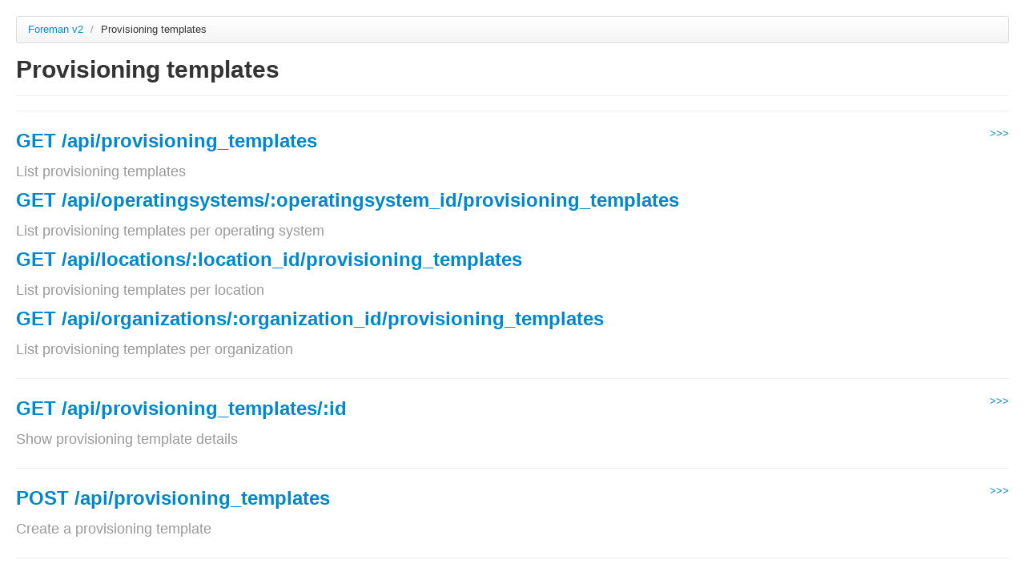

--- FILE ---
content_type: text/html; charset=utf-8
request_url: https://apidocs.theforeman.org/katello/4.4/apidoc/v2/provisioning_templates.html
body_size: 2871
content:
<!DOCTYPE html>
<html>
<head>
  <title>API documentation</title>
  <meta http-equiv="Content-Type" content="text/html; charset=UTF-8"/>
  <meta name="viewport" content="width=device-width, initial-scale=1">
  <link type='text/css' rel='stylesheet' href='../../apidoc/stylesheets/bundled/bootstrap.min.css'/>
<link type='text/css' rel='stylesheet' href='../../apidoc/stylesheets/bundled/prettify.css'/>
<link type='text/css' rel='stylesheet' href='../../apidoc/stylesheets/bundled/bootstrap-responsive.min.css'/>
  <link type='text/css' rel='stylesheet' href='../../apidoc/stylesheets/application.css'/>
  <!-- IE6-8 support of HTML5 elements -->
  <!--[if lt IE 9]>
    <script src="//html5shim.googlecode.com/svn/trunk/html5.js"></script>
  <![endif]-->
</head>
<body>
  <div class="container-fluid">
    <div class="row-fluid">
      <div id='container'>
        <ul class='breadcrumb'>
  <li>
    <a href='../../apidoc/v2.html'>Foreman v2</a>
    <span class='divider'>/</span>
  </li>
  <li class='active'>
    Provisioning templates
    
  </li>
  
</ul>

<div class='page-header'>
  <h1>
    Provisioning templates
    <br>
    <small></small>
  </h1>
</div>






<div class='accordion' id='accordion'>

    <hr>
    <div class='pull-right small'>
      <a href='../../apidoc/v2/provisioning_templates/index.html'> >>> </a>
    </div>
    <div>
        <h2>
          <a href='#description-index'
           class='accordion-toggle'
           data-toggle='collapse'
           data-parent='#accordion'>
            GET /api/provisioning_templates
          </a>
          <br>
          <small>List provisioning templates</small>
        </h2>
        <h2>
          <a href='#description-index'
           class='accordion-toggle'
           data-toggle='collapse'
           data-parent='#accordion'>
            GET /api/operatingsystems/:operatingsystem_id/provisioning_templates
          </a>
          <br>
          <small>List provisioning templates per operating system</small>
        </h2>
        <h2>
          <a href='#description-index'
           class='accordion-toggle'
           data-toggle='collapse'
           data-parent='#accordion'>
            GET /api/locations/:location_id/provisioning_templates
          </a>
          <br>
          <small>List provisioning templates per location</small>
        </h2>
        <h2>
          <a href='#description-index'
           class='accordion-toggle'
           data-toggle='collapse'
           data-parent='#accordion'>
            GET /api/organizations/:organization_id/provisioning_templates
          </a>
          <br>
          <small>List provisioning templates per organization</small>
        </h2>
    </div>


    <div id='description-index' class='collapse accordion-body'>
      




  <h3>Params</h3>
  <table class='table'>
    <thead>
      <tr>
        <th>Param name</th>
        <th>Description</th>
      </tr>
    </thead>
    <tbody>
        <tr style='background-color:rgb(255,255,255);'>
    <td>
      <strong>operatingsystem_id </strong><br>
      <small>
        optional
        
      </small>
    </td>
    <td>
      
<p>ID of operating system</p>

        <p><strong>Validations:</strong></p>
        <ul>
            <li>
<p>Must be a number.</p>
</li>
        </ul>

    </td>

  </tr>

  
  <tr style='background-color:rgb(255,255,255);'>
    <td>
      <strong>location_id </strong><br>
      <small>
        optional
        
      </small>
    </td>
    <td>
      
<p>Scope by locations</p>

        <p><strong>Validations:</strong></p>
        <ul>
            <li>
<p>Integer</p>
</li>
        </ul>

    </td>

  </tr>

  
  <tr style='background-color:rgb(255,255,255);'>
    <td>
      <strong>organization_id </strong><br>
      <small>
        optional
        
      </small>
    </td>
    <td>
      
<p>Scope by organizations</p>

        <p><strong>Validations:</strong></p>
        <ul>
            <li>
<p>Integer</p>
</li>
        </ul>

    </td>

  </tr>

  
  <tr style='background-color:rgb(255,255,255);'>
    <td>
      <strong>search </strong><br>
      <small>
        optional
        
      </small>
    </td>
    <td>
      
<p>filter results</p>

        <p><strong>Validations:</strong></p>
        <ul>
            <li>
<p>String</p>
</li>
        </ul>

    </td>

  </tr>

  
  <tr style='background-color:rgb(255,255,255);'>
    <td>
      <strong>order </strong><br>
      <small>
        optional
        
      </small>
    </td>
    <td>
      
<p>Sort and order by a searchable field, e.g. ‘<pre style="border: solid 3px red; background-color: pink" class="markdown-html-error">Maruku could not parse this XML/HTML: 
&lt;field&gt; DESC&#39;</pre></p>

        <p><strong>Validations:</strong></p>
        <ul>
            <li>
<p>String</p>
</li>
        </ul>

    </td>

  </tr>

  
  <tr style='background-color:rgb(255,255,255);'>
    <td>
      <strong>page </strong><br>
      <small>
        optional
        
      </small>
    </td>
    <td>
      
<p>Page number, starting at 1</p>

        <p><strong>Validations:</strong></p>
        <ul>
            <li>
<p>Must be a number.</p>
</li>
        </ul>

    </td>

  </tr>

  
  <tr style='background-color:rgb(255,255,255);'>
    <td>
      <strong>per_page </strong><br>
      <small>
        optional
        
      </small>
    </td>
    <td>
      
<p>Number of results per page to return, ‘all’ to return all results</p>

        <p><strong>Validations:</strong></p>
        <ul>
            <li>
<p>Must match regular expression <code>/\A([1-9]\d<em>|all)\Z$/</em></code>.</p>
</li>
        </ul>

    </td>

  </tr>

  

    </tbody>
  </table>

    <h3>Search fields</h3>
  <table class='table'>
  <thead>
    <tr>
      <th width="20%">Field name</th>
      <th width="20%">Type</th>
      <th width="60%">Possible values</th>
    </tr>
  </thead>
  <tbody>
    <tr>
      <td>default_template</td>
      <td></td>
      <td>true, false</td>
    </tr>
    <tr>
      <td>hostgroup</td>
      <td>string</td>
      <td></td>
    </tr>
    <tr>
      <td>id</td>
      <td>integer</td>
      <td></td>
    </tr>
    <tr>
      <td>kind</td>
      <td>string</td>
      <td></td>
    </tr>
    <tr>
      <td>location</td>
      <td>string</td>
      <td></td>
    </tr>
    <tr>
      <td>location_id</td>
      <td>integer</td>
      <td></td>
    </tr>
    <tr>
      <td>locked</td>
      <td></td>
      <td>true, false</td>
    </tr>
    <tr>
      <td>name</td>
      <td>string</td>
      <td></td>
    </tr>
    <tr>
      <td>operatingsystem</td>
      <td>string</td>
      <td></td>
    </tr>
    <tr>
      <td>organization</td>
      <td>string</td>
      <td></td>
    </tr>
    <tr>
      <td>organization_id</td>
      <td>integer</td>
      <td></td>
    </tr>
    <tr>
      <td>snippet</td>
      <td></td>
      <td>true, false</td>
    </tr>
    <tr>
      <td>template</td>
      <td>text</td>
      <td></td>
    </tr>
    <tr>
      <td>vendor</td>
      <td>string</td>
      <td></td>
    </tr>
  </tbody>
</table>






    </div>
    <hr>
    <div class='pull-right small'>
      <a href='../../apidoc/v2/provisioning_templates/show.html'> >>> </a>
    </div>
    <div>
        <h2>
          <a href='#description-show'
           class='accordion-toggle'
           data-toggle='collapse'
           data-parent='#accordion'>
            GET /api/provisioning_templates/:id
          </a>
          <br>
          <small>Show provisioning template details</small>
        </h2>
    </div>


    <div id='description-show' class='collapse accordion-body'>
      




  <h3>Params</h3>
  <table class='table'>
    <thead>
      <tr>
        <th>Param name</th>
        <th>Description</th>
      </tr>
    </thead>
    <tbody>
        <tr style='background-color:rgb(255,255,255);'>
    <td>
      <strong>location_id </strong><br>
      <small>
        optional
        
      </small>
    </td>
    <td>
      
<p>Set the current location context for the request</p>

        <p><strong>Validations:</strong></p>
        <ul>
            <li>
<p>Integer</p>
</li>
        </ul>

    </td>

  </tr>

  
  <tr style='background-color:rgb(255,255,255);'>
    <td>
      <strong>organization_id </strong><br>
      <small>
        optional
        
      </small>
    </td>
    <td>
      
<p>Set the current organization context for the request</p>

        <p><strong>Validations:</strong></p>
        <ul>
            <li>
<p>Integer</p>
</li>
        </ul>

    </td>

  </tr>

  
  <tr style='background-color:rgb(255,255,255);'>
    <td>
      <strong>id </strong><br>
      <small>
        required
        
      </small>
    </td>
    <td>
      
        <p><strong>Validations:</strong></p>
        <ul>
            <li>
<p>string from 2 to 128 characters containing only alphanumeric characters, space, ‘<em>‘, ‘-’ with no leading or trailing space..</em></p>
</li>
        </ul>

    </td>

  </tr>

  

    </tbody>
  </table>




    </div>
    <hr>
    <div class='pull-right small'>
      <a href='../../apidoc/v2/provisioning_templates/create.html'> >>> </a>
    </div>
    <div>
        <h2>
          <a href='#description-create'
           class='accordion-toggle'
           data-toggle='collapse'
           data-parent='#accordion'>
            POST /api/provisioning_templates
          </a>
          <br>
          <small>Create a provisioning template</small>
        </h2>
    </div>


    <div id='description-create' class='collapse accordion-body'>
      




  <h3>Params</h3>
  <table class='table'>
    <thead>
      <tr>
        <th>Param name</th>
        <th>Description</th>
      </tr>
    </thead>
    <tbody>
        <tr style='background-color:rgb(255,255,255);'>
    <td>
      <strong>location_id </strong><br>
      <small>
        optional
        
      </small>
    </td>
    <td>
      
<p>Set the current location context for the request</p>

        <p><strong>Validations:</strong></p>
        <ul>
            <li>
<p>Integer</p>
</li>
        </ul>

    </td>

  </tr>

  
  <tr style='background-color:rgb(255,255,255);'>
    <td>
      <strong>organization_id </strong><br>
      <small>
        optional
        
      </small>
    </td>
    <td>
      
<p>Set the current organization context for the request</p>

        <p><strong>Validations:</strong></p>
        <ul>
            <li>
<p>Integer</p>
</li>
        </ul>

    </td>

  </tr>

  
  <tr style='background-color:rgb(255,255,255);'>
    <td>
      <strong>provisioning_template </strong><br>
      <small>
        required
        
      </small>
    </td>
    <td>
      
        <p><strong>Validations:</strong></p>
        <ul>
            <li>
<p>Hash</p>
</li>
        </ul>

    </td>

  </tr>

    <tr style='background-color:rgb(250,250,250);'>
    <td>
      <strong>provisioning_template[name] </strong><br>
      <small>
        required
        
      </small>
    </td>
    <td>
      
<p>template name</p>

        <p><strong>Validations:</strong></p>
        <ul>
            <li>
<p>String</p>
</li>
        </ul>

    </td>

  </tr>

  
  <tr style='background-color:rgb(250,250,250);'>
    <td>
      <strong>provisioning_template[description] </strong><br>
      <small>
        optional
        , nil allowed
      </small>
    </td>
    <td>
      
        <p><strong>Validations:</strong></p>
        <ul>
            <li>
<p>String</p>
</li>
        </ul>

    </td>

  </tr>

  
  <tr style='background-color:rgb(250,250,250);'>
    <td>
      <strong>provisioning_template[template] </strong><br>
      <small>
        required
        
      </small>
    </td>
    <td>
      
        <p><strong>Validations:</strong></p>
        <ul>
            <li>
<p>String</p>
</li>
        </ul>

    </td>

  </tr>

  
  <tr style='background-color:rgb(250,250,250);'>
    <td>
      <strong>provisioning_template[snippet] </strong><br>
      <small>
        optional
        , nil allowed
      </small>
    </td>
    <td>
      
        <p><strong>Validations:</strong></p>
        <ul>
            <li>
<p>Must be one of: <code>true</code>, <code>false</code>, <code>1</code>, <code>0</code>.</p>
</li>
        </ul>

    </td>

  </tr>

  
  <tr style='background-color:rgb(250,250,250);'>
    <td>
      <strong>provisioning_template[audit_comment] </strong><br>
      <small>
        optional
        , nil allowed
      </small>
    </td>
    <td>
      
        <p><strong>Validations:</strong></p>
        <ul>
            <li>
<p>String</p>
</li>
        </ul>

    </td>

  </tr>

  
  <tr style='background-color:rgb(250,250,250);'>
    <td>
      <strong>provisioning_template[template_kind_id] </strong><br>
      <small>
        optional
        , nil allowed
      </small>
    </td>
    <td>
      
<p>not relevant for snippet</p>

        <p><strong>Validations:</strong></p>
        <ul>
            <li>
<p>Must be a number.</p>
</li>
        </ul>

    </td>

  </tr>

  
  <tr style='background-color:rgb(250,250,250);'>
    <td>
      <strong>provisioning_template[template_combinations_attributes] </strong><br>
      <small>
        optional
        , nil allowed
      </small>
    </td>
    <td>
      
<p>Array of template combinations (hostgroup_id, environment_id)</p>

        <p><strong>Validations:</strong></p>
        <ul>
            <li>
<p>Must be an array of any type</p>
</li>
        </ul>

    </td>

  </tr>

  
  <tr style='background-color:rgb(250,250,250);'>
    <td>
      <strong>provisioning_template[operatingsystem_ids] </strong><br>
      <small>
        optional
        , nil allowed
      </small>
    </td>
    <td>
      
<p>Array of operating system IDs to associate with the template</p>

        <p><strong>Validations:</strong></p>
        <ul>
            <li>
<p>Must be an array of any type</p>
</li>
        </ul>

    </td>

  </tr>

  
  <tr style='background-color:rgb(250,250,250);'>
    <td>
      <strong>provisioning_template[locked] </strong><br>
      <small>
        optional
        , nil allowed
      </small>
    </td>
    <td>
      
<p>Whether or not the template is locked for editing</p>

        <p><strong>Validations:</strong></p>
        <ul>
            <li>
<p>Must be one of: <code>true</code>, <code>false</code>, <code>1</code>, <code>0</code>.</p>
</li>
        </ul>

    </td>

  </tr>

  
  <tr style='background-color:rgb(250,250,250);'>
    <td>
      <strong>provisioning_template[location_ids] </strong><br>
      <small>
        optional
        , nil allowed
      </small>
    </td>
    <td>
      
<p>REPLACE locations with given ids</p>

        <p><strong>Validations:</strong></p>
        <ul>
            <li>
<p>Must be an array of any type</p>
</li>
        </ul>

    </td>

  </tr>

  
  <tr style='background-color:rgb(250,250,250);'>
    <td>
      <strong>provisioning_template[organization_ids] </strong><br>
      <small>
        optional
        , nil allowed
      </small>
    </td>
    <td>
      
<p>REPLACE organizations with given ids.</p>

        <p><strong>Validations:</strong></p>
        <ul>
            <li>
<p>Must be an array of any type</p>
</li>
        </ul>

    </td>

  </tr>

  


    </tbody>
  </table>




    </div>
    <hr>
    <div class='pull-right small'>
      <a href='../../apidoc/v2/provisioning_templates/import.html'> >>> </a>
    </div>
    <div>
        <h2>
          <a href='#description-import'
           class='accordion-toggle'
           data-toggle='collapse'
           data-parent='#accordion'>
            POST /api/provisioning_templates/import
          </a>
          <br>
          <small>Import a provisioning template</small>
        </h2>
    </div>


    <div id='description-import' class='collapse accordion-body'>
      




  <h3>Params</h3>
  <table class='table'>
    <thead>
      <tr>
        <th>Param name</th>
        <th>Description</th>
      </tr>
    </thead>
    <tbody>
        <tr style='background-color:rgb(255,255,255);'>
    <td>
      <strong>location_id </strong><br>
      <small>
        optional
        
      </small>
    </td>
    <td>
      
<p>Set the current location context for the request</p>

        <p><strong>Validations:</strong></p>
        <ul>
            <li>
<p>Integer</p>
</li>
        </ul>

    </td>

  </tr>

  
  <tr style='background-color:rgb(255,255,255);'>
    <td>
      <strong>organization_id </strong><br>
      <small>
        optional
        
      </small>
    </td>
    <td>
      
<p>Set the current organization context for the request</p>

        <p><strong>Validations:</strong></p>
        <ul>
            <li>
<p>Integer</p>
</li>
        </ul>

    </td>

  </tr>

  
  <tr style='background-color:rgb(255,255,255);'>
    <td>
      <strong>provisioning_template </strong><br>
      <small>
        required
        
      </small>
    </td>
    <td>
      
        <p><strong>Validations:</strong></p>
        <ul>
            <li>
<p>Hash</p>
</li>
        </ul>

    </td>

  </tr>

    <tr style='background-color:rgb(250,250,250);'>
    <td>
      <strong>provisioning_template[name] </strong><br>
      <small>
        optional
        
      </small>
    </td>
    <td>
      
<p>template name</p>

        <p><strong>Validations:</strong></p>
        <ul>
            <li>
<p>String</p>
</li>
        </ul>

    </td>

  </tr>

  
  <tr style='background-color:rgb(250,250,250);'>
    <td>
      <strong>provisioning_template[template] </strong><br>
      <small>
        optional
        
      </small>
    </td>
    <td>
      
<p>template contents including metadata</p>

        <p><strong>Validations:</strong></p>
        <ul>
            <li>
<p>String</p>
</li>
        </ul>

    </td>

  </tr>

  
  <tr style='background-color:rgb(250,250,250);'>
    <td>
      <strong>provisioning_template[location_ids] </strong><br>
      <small>
        optional
        , nil allowed
      </small>
    </td>
    <td>
      
<p>REPLACE locations with given ids</p>

        <p><strong>Validations:</strong></p>
        <ul>
            <li>
<p>Must be an array of any type</p>
</li>
        </ul>

    </td>

  </tr>

  
  <tr style='background-color:rgb(250,250,250);'>
    <td>
      <strong>provisioning_template[organization_ids] </strong><br>
      <small>
        optional
        , nil allowed
      </small>
    </td>
    <td>
      
<p>REPLACE organizations with given ids.</p>

        <p><strong>Validations:</strong></p>
        <ul>
            <li>
<p>Must be an array of any type</p>
</li>
        </ul>

    </td>

  </tr>

  

  <tr style='background-color:rgb(255,255,255);'>
    <td>
      <strong>options </strong><br>
      <small>
        optional
        
      </small>
    </td>
    <td>
      
        <p><strong>Validations:</strong></p>
        <ul>
            <li>
<p>Hash</p>
</li>
        </ul>

    </td>

  </tr>

    <tr style='background-color:rgb(250,250,250);'>
    <td>
      <strong>options[force] </strong><br>
      <small>
        optional
        , nil allowed
      </small>
    </td>
    <td>
      
<p>use if you want update locked templates</p>

        <p><strong>Validations:</strong></p>
        <ul>
            <li>
<p>Must be one of: <code>true</code>, <code>false</code>, <code>1</code>, <code>0</code>.</p>
</li>
        </ul>

    </td>

  </tr>

  
  <tr style='background-color:rgb(250,250,250);'>
    <td>
      <strong>options[associate] </strong><br>
      <small>
        optional
        , nil allowed
      </small>
    </td>
    <td>
      
<p>determines when the template should associate objects based on metadata, new means only when new template is being created, always means both for new and existing template which is only being updated, never ignores metadata</p>

        <p><strong>Validations:</strong></p>
        <ul>
            <li>
<p>Must be one of: <code>new</code>, <code>always</code>, <code>never</code>.</p>
</li>
        </ul>

    </td>

  </tr>

  
  <tr style='background-color:rgb(250,250,250);'>
    <td>
      <strong>options[lock] </strong><br>
      <small>
        optional
        , nil allowed
      </small>
    </td>
    <td>
      
<p>lock imported templates (false by default)</p>

        <p><strong>Validations:</strong></p>
        <ul>
            <li>
<p>Must be one of: <code>true</code>, <code>false</code>, <code>1</code>, <code>0</code>.</p>
</li>
        </ul>

    </td>

  </tr>

  
  <tr style='background-color:rgb(250,250,250);'>
    <td>
      <strong>options[default] </strong><br>
      <small>
        optional
        , nil allowed
      </small>
    </td>
    <td>
      
<p>makes the template default meaning it will be automatically associated with newly created organizations and locations (false by default)</p>

        <p><strong>Validations:</strong></p>
        <ul>
            <li>
<p>Must be one of: <code>true</code>, <code>false</code>, <code>1</code>, <code>0</code>.</p>
</li>
        </ul>

    </td>

  </tr>

  


    </tbody>
  </table>




    </div>
    <hr>
    <div class='pull-right small'>
      <a href='../../apidoc/v2/provisioning_templates/update.html'> >>> </a>
    </div>
    <div>
        <h2>
          <a href='#description-update'
           class='accordion-toggle'
           data-toggle='collapse'
           data-parent='#accordion'>
            PUT /api/provisioning_templates/:id
          </a>
          <br>
          <small>Update a provisioning template</small>
        </h2>
    </div>


    <div id='description-update' class='collapse accordion-body'>
      




  <h3>Params</h3>
  <table class='table'>
    <thead>
      <tr>
        <th>Param name</th>
        <th>Description</th>
      </tr>
    </thead>
    <tbody>
        <tr style='background-color:rgb(255,255,255);'>
    <td>
      <strong>location_id </strong><br>
      <small>
        optional
        
      </small>
    </td>
    <td>
      
<p>Set the current location context for the request</p>

        <p><strong>Validations:</strong></p>
        <ul>
            <li>
<p>Integer</p>
</li>
        </ul>

    </td>

  </tr>

  
  <tr style='background-color:rgb(255,255,255);'>
    <td>
      <strong>organization_id </strong><br>
      <small>
        optional
        
      </small>
    </td>
    <td>
      
<p>Set the current organization context for the request</p>

        <p><strong>Validations:</strong></p>
        <ul>
            <li>
<p>Integer</p>
</li>
        </ul>

    </td>

  </tr>

  
  <tr style='background-color:rgb(255,255,255);'>
    <td>
      <strong>id </strong><br>
      <small>
        required
        
      </small>
    </td>
    <td>
      
        <p><strong>Validations:</strong></p>
        <ul>
            <li>
<p>string from 2 to 128 characters containing only alphanumeric characters, space, ‘<em>‘, ‘-’ with no leading or trailing space..</em></p>
</li>
        </ul>

    </td>

  </tr>

  
  <tr style='background-color:rgb(255,255,255);'>
    <td>
      <strong>provisioning_template </strong><br>
      <small>
        required
        
      </small>
    </td>
    <td>
      
        <p><strong>Validations:</strong></p>
        <ul>
            <li>
<p>Hash</p>
</li>
        </ul>

    </td>

  </tr>

    <tr style='background-color:rgb(250,250,250);'>
    <td>
      <strong>provisioning_template[name] </strong><br>
      <small>
        optional
        
      </small>
    </td>
    <td>
      
<p>template name</p>

        <p><strong>Validations:</strong></p>
        <ul>
            <li>
<p>String</p>
</li>
        </ul>

    </td>

  </tr>

  
  <tr style='background-color:rgb(250,250,250);'>
    <td>
      <strong>provisioning_template[description] </strong><br>
      <small>
        optional
        , nil allowed
      </small>
    </td>
    <td>
      
        <p><strong>Validations:</strong></p>
        <ul>
            <li>
<p>String</p>
</li>
        </ul>

    </td>

  </tr>

  
  <tr style='background-color:rgb(250,250,250);'>
    <td>
      <strong>provisioning_template[template] </strong><br>
      <small>
        optional
        
      </small>
    </td>
    <td>
      
        <p><strong>Validations:</strong></p>
        <ul>
            <li>
<p>String</p>
</li>
        </ul>

    </td>

  </tr>

  
  <tr style='background-color:rgb(250,250,250);'>
    <td>
      <strong>provisioning_template[snippet] </strong><br>
      <small>
        optional
        , nil allowed
      </small>
    </td>
    <td>
      
        <p><strong>Validations:</strong></p>
        <ul>
            <li>
<p>Must be one of: <code>true</code>, <code>false</code>, <code>1</code>, <code>0</code>.</p>
</li>
        </ul>

    </td>

  </tr>

  
  <tr style='background-color:rgb(250,250,250);'>
    <td>
      <strong>provisioning_template[audit_comment] </strong><br>
      <small>
        optional
        , nil allowed
      </small>
    </td>
    <td>
      
        <p><strong>Validations:</strong></p>
        <ul>
            <li>
<p>String</p>
</li>
        </ul>

    </td>

  </tr>

  
  <tr style='background-color:rgb(250,250,250);'>
    <td>
      <strong>provisioning_template[template_kind_id] </strong><br>
      <small>
        optional
        , nil allowed
      </small>
    </td>
    <td>
      
<p>not relevant for snippet</p>

        <p><strong>Validations:</strong></p>
        <ul>
            <li>
<p>Must be a number.</p>
</li>
        </ul>

    </td>

  </tr>

  
  <tr style='background-color:rgb(250,250,250);'>
    <td>
      <strong>provisioning_template[template_combinations_attributes] </strong><br>
      <small>
        optional
        , nil allowed
      </small>
    </td>
    <td>
      
<p>Array of template combinations (hostgroup_id, environment_id)</p>

        <p><strong>Validations:</strong></p>
        <ul>
            <li>
<p>Must be an array of any type</p>
</li>
        </ul>

    </td>

  </tr>

  
  <tr style='background-color:rgb(250,250,250);'>
    <td>
      <strong>provisioning_template[operatingsystem_ids] </strong><br>
      <small>
        optional
        , nil allowed
      </small>
    </td>
    <td>
      
<p>Array of operating system IDs to associate with the template</p>

        <p><strong>Validations:</strong></p>
        <ul>
            <li>
<p>Must be an array of any type</p>
</li>
        </ul>

    </td>

  </tr>

  
  <tr style='background-color:rgb(250,250,250);'>
    <td>
      <strong>provisioning_template[locked] </strong><br>
      <small>
        optional
        , nil allowed
      </small>
    </td>
    <td>
      
<p>Whether or not the template is locked for editing</p>

        <p><strong>Validations:</strong></p>
        <ul>
            <li>
<p>Must be one of: <code>true</code>, <code>false</code>, <code>1</code>, <code>0</code>.</p>
</li>
        </ul>

    </td>

  </tr>

  
  <tr style='background-color:rgb(250,250,250);'>
    <td>
      <strong>provisioning_template[location_ids] </strong><br>
      <small>
        optional
        , nil allowed
      </small>
    </td>
    <td>
      
<p>REPLACE locations with given ids</p>

        <p><strong>Validations:</strong></p>
        <ul>
            <li>
<p>Must be an array of any type</p>
</li>
        </ul>

    </td>

  </tr>

  
  <tr style='background-color:rgb(250,250,250);'>
    <td>
      <strong>provisioning_template[organization_ids] </strong><br>
      <small>
        optional
        , nil allowed
      </small>
    </td>
    <td>
      
<p>REPLACE organizations with given ids.</p>

        <p><strong>Validations:</strong></p>
        <ul>
            <li>
<p>Must be an array of any type</p>
</li>
        </ul>

    </td>

  </tr>

  


    </tbody>
  </table>




    </div>
    <hr>
    <div class='pull-right small'>
      <a href='../../apidoc/v2/provisioning_templates/revision.html'> >>> </a>
    </div>
    <div>
        <h2>
          <a href='#description-revision'
           class='accordion-toggle'
           data-toggle='collapse'
           data-parent='#accordion'>
            GET /api/provisioning_templates/revision
          </a>
          <br>
          <small></small>
        </h2>
    </div>


    <div id='description-revision' class='collapse accordion-body'>
      




  <h3>Params</h3>
  <table class='table'>
    <thead>
      <tr>
        <th>Param name</th>
        <th>Description</th>
      </tr>
    </thead>
    <tbody>
        <tr style='background-color:rgb(255,255,255);'>
    <td>
      <strong>location_id </strong><br>
      <small>
        optional
        
      </small>
    </td>
    <td>
      
<p>Set the current location context for the request</p>

        <p><strong>Validations:</strong></p>
        <ul>
            <li>
<p>Integer</p>
</li>
        </ul>

    </td>

  </tr>

  
  <tr style='background-color:rgb(255,255,255);'>
    <td>
      <strong>organization_id </strong><br>
      <small>
        optional
        
      </small>
    </td>
    <td>
      
<p>Set the current organization context for the request</p>

        <p><strong>Validations:</strong></p>
        <ul>
            <li>
<p>Integer</p>
</li>
        </ul>

    </td>

  </tr>

  
  <tr style='background-color:rgb(255,255,255);'>
    <td>
      <strong>version </strong><br>
      <small>
        optional
        
      </small>
    </td>
    <td>
      
<p>template version</p>

        <p><strong>Validations:</strong></p>
        <ul>
            <li>
<p>String</p>
</li>
        </ul>

    </td>

  </tr>

  

    </tbody>
  </table>




    </div>
    <hr>
    <div class='pull-right small'>
      <a href='../../apidoc/v2/provisioning_templates/destroy.html'> >>> </a>
    </div>
    <div>
        <h2>
          <a href='#description-destroy'
           class='accordion-toggle'
           data-toggle='collapse'
           data-parent='#accordion'>
            DELETE /api/provisioning_templates/:id
          </a>
          <br>
          <small>Delete a provisioning template</small>
        </h2>
    </div>


    <div id='description-destroy' class='collapse accordion-body'>
      




  <h3>Params</h3>
  <table class='table'>
    <thead>
      <tr>
        <th>Param name</th>
        <th>Description</th>
      </tr>
    </thead>
    <tbody>
        <tr style='background-color:rgb(255,255,255);'>
    <td>
      <strong>location_id </strong><br>
      <small>
        optional
        
      </small>
    </td>
    <td>
      
<p>Set the current location context for the request</p>

        <p><strong>Validations:</strong></p>
        <ul>
            <li>
<p>Integer</p>
</li>
        </ul>

    </td>

  </tr>

  
  <tr style='background-color:rgb(255,255,255);'>
    <td>
      <strong>organization_id </strong><br>
      <small>
        optional
        
      </small>
    </td>
    <td>
      
<p>Set the current organization context for the request</p>

        <p><strong>Validations:</strong></p>
        <ul>
            <li>
<p>Integer</p>
</li>
        </ul>

    </td>

  </tr>

  
  <tr style='background-color:rgb(255,255,255);'>
    <td>
      <strong>id </strong><br>
      <small>
        required
        
      </small>
    </td>
    <td>
      
        <p><strong>Validations:</strong></p>
        <ul>
            <li>
<p>string from 2 to 128 characters containing only alphanumeric characters, space, ‘<em>‘, ‘-’ with no leading or trailing space..</em></p>
</li>
        </ul>

    </td>

  </tr>

  

    </tbody>
  </table>




    </div>
    <hr>
    <div class='pull-right small'>
      <a href='../../apidoc/v2/provisioning_templates/build_pxe_default.html'> >>> </a>
    </div>
    <div>
        <h2>
          <a href='#description-build_pxe_default'
           class='accordion-toggle'
           data-toggle='collapse'
           data-parent='#accordion'>
            POST /api/provisioning_templates/build_pxe_default
          </a>
          <br>
          <small>Update the default PXE menu on all configured TFTP servers</small>
        </h2>
    </div>


    <div id='description-build_pxe_default' class='collapse accordion-body'>
      




  <h3>Params</h3>
  <table class='table'>
    <thead>
      <tr>
        <th>Param name</th>
        <th>Description</th>
      </tr>
    </thead>
    <tbody>
        <tr style='background-color:rgb(255,255,255);'>
    <td>
      <strong>location_id </strong><br>
      <small>
        optional
        
      </small>
    </td>
    <td>
      
<p>Set the current location context for the request</p>

        <p><strong>Validations:</strong></p>
        <ul>
            <li>
<p>Integer</p>
</li>
        </ul>

    </td>

  </tr>

  
  <tr style='background-color:rgb(255,255,255);'>
    <td>
      <strong>organization_id </strong><br>
      <small>
        optional
        
      </small>
    </td>
    <td>
      
<p>Set the current organization context for the request</p>

        <p><strong>Validations:</strong></p>
        <ul>
            <li>
<p>Integer</p>
</li>
        </ul>

    </td>

  </tr>

  

    </tbody>
  </table>




    </div>
    <hr>
    <div class='pull-right small'>
      <a href='../../apidoc/v2/provisioning_templates/clone.html'> >>> </a>
    </div>
    <div>
        <h2>
          <a href='#description-clone'
           class='accordion-toggle'
           data-toggle='collapse'
           data-parent='#accordion'>
            POST /api/provisioning_templates/:id/clone
          </a>
          <br>
          <small>Clone a provision template</small>
        </h2>
    </div>


    <div id='description-clone' class='collapse accordion-body'>
      




  <h3>Params</h3>
  <table class='table'>
    <thead>
      <tr>
        <th>Param name</th>
        <th>Description</th>
      </tr>
    </thead>
    <tbody>
        <tr style='background-color:rgb(255,255,255);'>
    <td>
      <strong>location_id </strong><br>
      <small>
        optional
        
      </small>
    </td>
    <td>
      
<p>Set the current location context for the request</p>

        <p><strong>Validations:</strong></p>
        <ul>
            <li>
<p>Integer</p>
</li>
        </ul>

    </td>

  </tr>

  
  <tr style='background-color:rgb(255,255,255);'>
    <td>
      <strong>organization_id </strong><br>
      <small>
        optional
        
      </small>
    </td>
    <td>
      
<p>Set the current organization context for the request</p>

        <p><strong>Validations:</strong></p>
        <ul>
            <li>
<p>Integer</p>
</li>
        </ul>

    </td>

  </tr>

  
  <tr style='background-color:rgb(255,255,255);'>
    <td>
      <strong>id </strong><br>
      <small>
        required
        
      </small>
    </td>
    <td>
      
        <p><strong>Validations:</strong></p>
        <ul>
            <li>
<p>string from 2 to 128 characters containing only alphanumeric characters, space, ‘<em>‘, ‘-’ with no leading or trailing space..</em></p>
</li>
        </ul>

    </td>

  </tr>

  
  <tr style='background-color:rgb(255,255,255);'>
    <td>
      <strong>provisioning_template </strong><br>
      <small>
        required
        
      </small>
    </td>
    <td>
      
        <p><strong>Validations:</strong></p>
        <ul>
            <li>
<p>Hash</p>
</li>
        </ul>

    </td>

  </tr>

    <tr style='background-color:rgb(250,250,250);'>
    <td>
      <strong>provisioning_template[name] </strong><br>
      <small>
        required
        
      </small>
    </td>
    <td>
      
<p>template name</p>

        <p><strong>Validations:</strong></p>
        <ul>
            <li>
<p>String</p>
</li>
        </ul>

    </td>

  </tr>

  


    </tbody>
  </table>




    </div>
    <hr>
    <div class='pull-right small'>
      <a href='../../apidoc/v2/provisioning_templates/export.html'> >>> </a>
    </div>
    <div>
        <h2>
          <a href='#description-export'
           class='accordion-toggle'
           data-toggle='collapse'
           data-parent='#accordion'>
            GET /api/provisioning_templates/:id/export
          </a>
          <br>
          <small>Export a provisioning template to ERB</small>
        </h2>
    </div>


    <div id='description-export' class='collapse accordion-body'>
      




  <h3>Params</h3>
  <table class='table'>
    <thead>
      <tr>
        <th>Param name</th>
        <th>Description</th>
      </tr>
    </thead>
    <tbody>
        <tr style='background-color:rgb(255,255,255);'>
    <td>
      <strong>location_id </strong><br>
      <small>
        optional
        
      </small>
    </td>
    <td>
      
<p>Set the current location context for the request</p>

        <p><strong>Validations:</strong></p>
        <ul>
            <li>
<p>Integer</p>
</li>
        </ul>

    </td>

  </tr>

  
  <tr style='background-color:rgb(255,255,255);'>
    <td>
      <strong>organization_id </strong><br>
      <small>
        optional
        
      </small>
    </td>
    <td>
      
<p>Set the current organization context for the request</p>

        <p><strong>Validations:</strong></p>
        <ul>
            <li>
<p>Integer</p>
</li>
        </ul>

    </td>

  </tr>

  
  <tr style='background-color:rgb(255,255,255);'>
    <td>
      <strong>id </strong><br>
      <small>
        required
        
      </small>
    </td>
    <td>
      
        <p><strong>Validations:</strong></p>
        <ul>
            <li>
<p>string from 2 to 128 characters containing only alphanumeric characters, space, ‘<em>‘, ‘-’ with no leading or trailing space..</em></p>
</li>
        </ul>

    </td>

  </tr>

  

    </tbody>
  </table>




    </div>
</div>

  

        
      </div>
    </div>
    <hr>
    <footer></footer>
  </div>
  <script type='text/javascript' src='../../apidoc/javascripts/bundled/jquery.js'></script>
<script type='text/javascript' src='../../apidoc/javascripts/bundled/bootstrap-collapse.js'></script>
<script type='text/javascript' src='../../apidoc/javascripts/bundled/prettify.js'></script>
<script type='text/javascript' src='../../apidoc/javascripts/apipie.js'></script>
</body>
</html>
